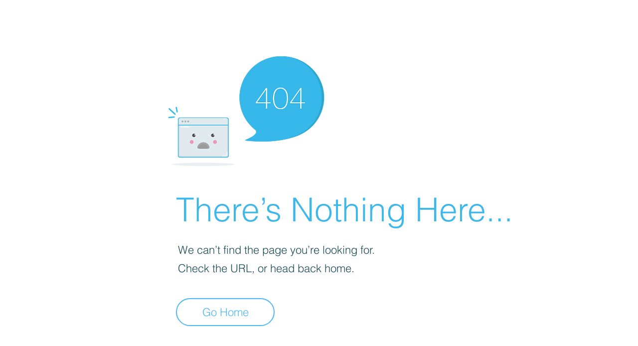

--- FILE ---
content_type: text/javascript; charset=utf-8
request_url: https://d.bablic.com/snippet/5fa622c4234f0b0001399fa8.js?version=3.9
body_size: -44
content:
// Error: conf file does not have enough elements for site: 5fa622c4234f0b0001399fa8